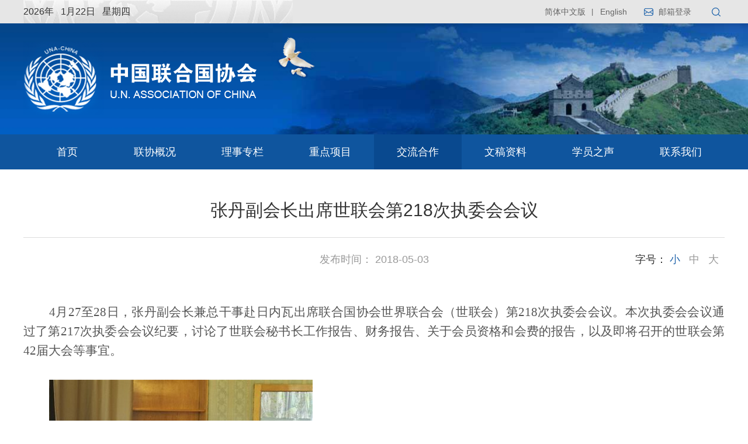

--- FILE ---
content_type: text/html; charset=utf-8
request_url: https://unachina.org/article/1867
body_size: 16017
content:
<!doctype html>
<html>

<head>
    <meta http-equiv="X-UA-Compatible" content="IE=edge,chrome=1">
    <meta charset="UTF-8">
    <meta name="format-detection" content="telephone=no"/>
    <meta name="keywords" content="中国联合国协会">
    <meta name="description" content="中国联合国协会">
    <meta content="width=device-width, initial-scale=1.0, maximum-scale=1.0, user-scalable=0" name="viewport">
    <link rel="stylesheet" type="text/css" href="https://unachina.org/Site/Default/theme/css/swiper.min.css">
    <link rel="stylesheet" type="text/css" href="https://unachina.org/Site/Default/theme/css/base.css">
    <link rel="stylesheet" type="text/css" href="https://unachina.org/Site/Default/theme/css/common.css">
    <link rel="stylesheet" type="text/css" href="https://unachina.org/Site/Default/theme/css/page.css">
     <script type="text/javascript" src="https://unachina.org/Site/Default/theme/js/jquery-3.6.0.min.js"></script>
    <script type="text/javascript" src="https://unachina.org/Site/Default/theme/js/swiper.min.js"></script>
    <title>张丹副会长出席世联会第218次执委会会议-与世联会合作</title>

</head>
<body>
    <div class="body">
        <!--header-->
        <div class="top">
    <div class="center">
        <span class="time">
				<script type="text/javascript">
					today=new Date();
    				function initArray(){
        				this.length=initArray.arguments.length
        				for(var i=0;i<this.length;i++)
            			this[i+1]=initArray.arguments[i] }
    					var d=new initArray(
            				"星期日",
            				"星期一",
            				"星期二",
            				"星期三",
            				"星期四",
            				"星期五",
            				"星期六");
    					document.write(
            				today.getFullYear(),"年&nbsp;&nbsp;&nbsp;",
            				today.getMonth()+1,"月",
            				today.getDate(),"日&nbsp;&nbsp;&nbsp;",
            				d[today.getDay()+1],
            			);
				</script>
			</span>
        <div class="right">
            <a class="a1" href="https://unachina.org/">简体中文版</a>
            <a class="en" target="_blank" href="https://unachina.org/en">English</a>
            <a target="_blank" href="http://mail.unachina.org/" class="email">邮箱登录</a>
            <form method="post" action="https://unachina.org/search">
                <input type="text" name="keyword" class="search">
                <input type="submit" value="" class="btn-sub">
            </form>
        </div>
    </div>
</div>
<div class="middle">
    <div class="center clear">
        <h1>
            <a class="P_logo" href="https://unachina.org/"><img src="/Site/Default/Uploads/kindeditor/image/20210805/logo.png" alt="" /></a>
            <a class="M_logo" href="https://unachina.org/"><img src="/Site/Default/Uploads/kindeditor/image/20210806/logo2.png" alt="" /></a>
        </h1>
        <a href="javascript:;" class="search"></a>
        <a href="javascript:;" class="open"></a>
    </div>
</div>
<div class="nav">
    <ul class="clear">
        <li class="active">
            <a class="a" href="https://unachina.org/">首页</a>
        </li>
        
        <li id="n_10058">
            <a class="a" href="https://unachina.org/class/10058">联协概况 <i class="icon"></i></a>
            <dl>
                
                <dd id="n_10059">
                    <a href="https://unachina.org/class/10059">联协简介</a>
                </dd>
                
                <dd id="n_10110">
                    <a href="https://unachina.org/class/10110">联协章程</a>
                </dd>
                
                <dd id="n_10121">
                    <a href="https://unachina.org/class/10121">会长致辞</a>
                </dd>
                
                <dd id="n_10060">
                    <a href="https://unachina.org/class/10060">现任会领导</a>
                </dd>
                
                <dd id="n_10119">
                    <a href="https://unachina.org/class/10119">历任会长</a>
                </dd>
                
                <dd id="n_10091">
                    <a href="https://unachina.org/class/10091">特邀嘉宾</a>
                </dd>
                
                <dd id="n_10062">
                    <a href="https://unachina.org/class/10062">理事会</a>
                </dd>
                
                <dd id="n_10092">
                    <a href="https://unachina.org/class/10092">会员</a>
                </dd>
                
            </dl>
        </li>
        
        <li id="n_10065">
            <a class="a" href="https://unachina.org/class/10065">理事专栏 <i class="icon"></i></a>
            <dl>
                
                <dd id="n_10066">
                    <a href="https://unachina.org/class/10066">理事专栏</a>
                </dd>
                
            </dl>
        </li>
        
        <li id="n_10052">
            <a class="a" href="https://unachina.org/class/10052">重点项目 <i class="icon"></i></a>
            <dl>
                
                <dd id="n_10114">
                    <a href="https://unachina.org/class/10114">全国联合国知识竞赛</a>
                </dd>
                
                <dd id="n_10056">
                    <a href="https://unachina.org/class/10056">联合国问题研究</a>
                </dd>
                
                <dd id="n_10053">
                    <a href="https://unachina.org/class/10053">中国模拟联合国大会</a>
                </dd>
                
                <dd id="n_10054">
                    <a href="https://unachina.org/class/10054">联合国知识培训班</a>
                </dd>
                
                <dd id="n_10055">
                    <a href="https://unachina.org/class/10055">国际公务员培训班</a>
                </dd>
                
                <dd id="n_10111">
                    <a href="https://unachina.org/class/10111">高校模联指导老师培训班</a>
                </dd>
                
                <dd id="n_10112">
                    <a href="https://unachina.org/class/10112">中国联合国研究联席会议</a>
                </dd>
                
                <dd id="n_10117">
                    <a href="https://unachina.org/class/10117">全国高校联合国知识竞赛</a>
                </dd>
                
            </dl>
        </li>
        
        <li id="n_10071">
            <a class="a" href="https://unachina.org/class/10071">交流合作 <i class="icon"></i></a>
            <dl>
                
                <dd id="n_10113">
                    <a href="https://unachina.org/class/10113">双边会见会谈</a>
                </dd>
                
                <dd id="n_10094">
                    <a href="https://unachina.org/class/10094">中日韩联协会长三边会议及青年论坛</a>
                </dd>
                
                <dd id="n_10101">
                    <a href="https://unachina.org/class/10101">东亚联合国系统研讨会</a>
                </dd>
                
                <dd id="n_10102">
                    <a href="https://unachina.org/class/10102">与世联会合作</a>
                </dd>
                
                <dd id="n_10103">
                    <a href="https://unachina.org/class/10103">与各国联协交流</a>
                </dd>
                
                <dd id="n_10104">
                    <a href="https://unachina.org/class/10104">其他合作项目</a>
                </dd>
                
            </dl>
        </li>
        
        <li id="n_10072">
            <a class="a" href="https://unachina.org/class/10072">文稿资料 <i class="icon"></i></a>
            <dl>
                
                <dd id="n_10095">
                    <a href="https://unachina.org/class/10095">重要讲话</a>
                </dd>
                
                <dd id="n_10096">
                    <a href="https://unachina.org/class/10096">2030年可持续发展目标（SDGs）</a>
                </dd>
                
                <dd id="n_10105">
                    <a href="https://unachina.org/class/10105">联合国与民间社会</a>
                </dd>
                
                <dd id="n_10097">
                    <a href="https://unachina.org/class/10097">联合国讲坛</a>
                </dd>
                
            </dl>
        </li>
        
        <li id="n_10078">
            <a class="a" href="https://unachina.org/class/10078">学员之声 <i class="icon"></i></a>
            <dl>
                
                <dd id="n_10079">
                    <a href="https://unachina.org/class/10079">学员之声</a>
                </dd>
                
            </dl>
        </li>
        
        <li id="n_10063">
            <a class="a" href="https://unachina.org/class/10063">联系我们 <i class="icon"></i></a>
            <dl>
                
                <dd id="n_10064">
                    <a href="https://unachina.org/class/10064">联系我们</a>
                </dd>
                
            </dl>
        </li>
        
    </ul>
    <div class="bottom">
        <a class="a1" href="https://unachina.org/">简体中文版</a>|
        <a class="en" href="https://unachina.org/en">English</a>
        <a target="_blank" href="http://mail.unachina.org/" class="email">邮箱登录</a>
        <!--<form method="post" action="https://unachina.org/search">
            <input type="text" name="keyword" class="search">
            <input type="submit" value="" class="btn-sub">
        </form>-->
    </div>
</div>

<script>
    $(".nav li").each(function() {
        if ($(this).attr("id") == 'n_10071') {
            $(this).addClass("active").siblings(".nav li").removeClass("active");
        }

        $(this).hover(function() {
            $(this).find("dl").stop().slideDown();
        }, function() {
            $(this).find("dl").stop().slideUp();
        });

        var lens = $(this).find("dd").length;
        if ($(window).width() < 1024) {
            if (lens > 0) {
                $(this).find(".a").attr("href", "javascript:;");
            }
        }

    });

    $(".nav li dd").each(function() {
        if ($(this).attr("id") == 'n_10102') {
            $(this).addClass("active").siblings(".nav li dd").removeClass("active");
        }
    });

    $(".middle .open").click(function() {
        $(".nav").slideToggle();
    });

    $(".middle .search").click(function(){
        $(".top").slideToggle();
        $(".top .right form").slideToggle();
    });
</script>



        <div class="content clear">
            <div class="Info">
                <p class="fbiaoti"></p>
                <p class="title">张丹副会长出席世联会第218次执委会会议</p>
                <div class="time">发布时间： 2018-05-03
                    <p class="size">
                        字号： <em class="txt small on">小</em>
                        <em class="txt second">中</em>
                        <em class="txt big">大</em>
                    </p>
                </div>
                <div class="article">
                    <p style="margin:0pt;orphans:0;text-align:justify;widows:0;">
	<br />
</p>
<p style="margin:0pt;orphans:0;text-align:justify;text-indent:33pt;widows:0;">
	<span style="font-family:'外交粗仿宋';font-size:16pt;">4月27至28日，</span><span style="font-family:'外交粗仿宋';font-size:16pt;">张丹副会长</span><span style="font-family:'外交粗仿宋';font-size:16pt;">兼总干事赴日内瓦出席联合国协会世界联合会（</span><span style="font-family:'外交粗仿宋';font-size:16pt;">世</span><span style="font-family:'外交粗仿宋';font-size:16pt;">联会）第218</span><span style="font-family:'外交粗仿宋';font-size:16pt;">次执委</span><span style="font-family:'外交粗仿宋';font-size:16pt;">会会议。本次执委会会议通过了第217</span><span style="font-family:'外交粗仿宋';font-size:16pt;">次执委</span><span style="font-family:'外交粗仿宋';font-size:16pt;">会会议纪要，讨论了</span><span style="font-family:'外交粗仿宋';font-size:16pt;">世</span><span style="font-family:'外交粗仿宋';font-size:16pt;">联会秘书长工作报告、财务报告、关于会员资格和会费的报告，以及即将召开的</span><span style="font-family:'外交粗仿宋';font-size:16pt;">世</span><span style="font-family:'外交粗仿宋';font-size:16pt;">联会第42届大会</span><span style="font-family:'外交粗仿宋';font-size:16pt;">等事宜。</span>
</p>
<p style="margin:0pt;orphans:0;text-align:justify;text-indent:33pt;widows:0;">
	<span style="font-family:'外交粗仿宋';font-size:16pt;"> </span>
</p>
<p style="margin:0pt;orphans:0;text-align:justify;text-indent:33pt;widows:0;">
	<img src="/Site/cn/Uploads/image/20180503/636609389708702821.001.jpeg" width="451" height="338" alt="843130718.jpg" style="border:none;" />
</p>
<p style="margin:0pt;orphans:0;text-align:justify;text-indent:33pt;widows:0;">
	<br />
</p>
                </div>
                <a class="back" href="JavaScript:history.go(-1)">返回列表</a>
            </div>

        </div>

        <!--footer-->
        <div class="footer">
    <div class="foot clear">
        <div class="footL"><img src="/Site/Default/Uploads/kindeditor/image/20210805/logo1.jpg" alt="" /></div>
        <ul class="footR">
            
            <li><img src="/Site/Default/Uploads/20210805/icon-address.png">地址: 北京东城区南池子71号</li>
            
            <li><img src="/Site/Default/Uploads/20210805/icon-fix.png">邮编：100006</li>
            
            <li><img src="/Site/Default/Uploads/20210805/icon-tel.png">电话：(010)65120586</li>
            
            <li><img src="/Site/Default/Uploads/20210805/icon-code.png">传真：(010)65236093</li>
            
            <li><img src="/Site/Default/Uploads/20210805/icon-email.png">邮箱：secretariat@unachina.org</li>
            
            <li class="total"><img src="https://unachina.org/Site/Default/theme/images/icon-total.png">访客统计：<em id="num"></em></li>
        </ul>
    </div>
    <div class="copyright"><a href="https://beian.miit.gov.cn/" target="_blank">京ICP备13006848号-1</a>版权所有：中国联合国协会</div>
</div>

<script>
    $(function() {
        $.get("https://unachina.org/visitor/visitor/AllVisitorCount", function(data) {
            $(".footR .total #num").html(parseInt(data));
        });
    })
</script>



    </div>
</body>
<script>
    if ($(window).width() > 1024) {
        $(".size .small").click(function() {
            $(".article").css("font-size", "18px");
            $(this).addClass("on").siblings(".size .txt").removeClass("on");
        });
        $(".size .second").click(function() {
            $(".article").css("font-size", "20px");
            $(this).addClass("on").siblings(".size .txt").removeClass("on");
        });
        $(".size .big").click(function() {
            $(".article").css("font-size", "22px");
            $(this).addClass("on").siblings(".size .txt").removeClass("on");
        });
    } else {
        $(".size .small").click(function() {
            $(".article").css("font-size", "14px");
            $(this).addClass("on").siblings(".size .txt").removeClass("on");
        });
        $(".size .second").click(function() {
            $(".article").css("font-size", "16px");
            $(this).addClass("on").siblings(".size .txt").removeClass("on");
        });
        $(".size .big").click(function() {
            $(".article").css("font-size", "18px");
            $(this).addClass("on").siblings(".size .txt").removeClass("on");
        });
    }
</script>

</html>



--- FILE ---
content_type: text/css
request_url: https://unachina.org/Site/Default/theme/css/base.css
body_size: 1505
content:
@charset "utf-8";
/* ---------清空默认样式----------- */
html, body, header,footer,div, a, p, ul, ol, li, dl, dt, dd, h1, h2, h3, h4, h5, h6, form, input, select, button, textarea, iframe, table, th, td, blockquote, fieldset { margin:0px; padding:0px;font-family:"微软雅黑","Microsoft YaHei", "Heiti SC", tahoma, arial, "Hiragino Sans GB", "宋体", sans-serif;}
img { border:0 none; vertical-align: top;}
ul, ol, li { list-style-type: none; }
html{font-family:"微软雅黑","Microsoft YaHei","宋体", "Heiti SC", tahoma, arial, "Hiragino Sans GB",  sans-serif; font-size: 14px;}
h1, h2, h3, h4, p, span, label, del, a, strong, em, li, dt, dd { white-space:normal; word-wrap:break-word; word-break:break-word; }
input{border:0;background:none;}
table, tr, th, td { /* border: 0 none; */ padding: 4px; border-collapse:collapse; border-spacing:0; }
fieldset { border:0 none; }
button { cursor: pointer; }
i, em, cite, address { font-style: normal; }
a, a:link { color: #666666;text-decoration:none; cursor: pointer; border:0; }                                     
a:hover, a:active { text-decoration: none; }
a:focus,input,textarea { outline: none; }
a{ blr:expression(this.onFocus=this.blur()); /* IE Opera */ outline:none; /* FF Opera */ }
a:focus{ -moz-outline-style: none; /* FF */ }
.clearfix { overflow: hidden; zoom: 1 }
.clear:after{content: ".";display: block;height:0;clear: both;visibility: hidden;overflow: hidden;}
.hide{display: none!important;}




--- FILE ---
content_type: text/css
request_url: https://unachina.org/Site/Default/theme/css/common.css
body_size: 6846
content:
*{margin:0;padding:0;list-style: none;}
.top{width:100%;background: #e6e6e6;height: 40px;line-height: 40px;}
.center{width:1200px;margin:0 auto;}
.top .center{background: url(../images/bg1.png) left center no-repeat;}
.top .time{font-size: 16px;color: #333333;}
.top .center .right{float: right;color:#666666;}
.top .right a{color:#666666;font-size:14px;margin: 0px 5px 0px 3px;}
.top .right a.a1:after{content:'|';display:inline-block;color:#666;font-size: 13px;margin: 0px 0px 0px 10px;position: relative;top: -1px;}
.top .right .email{padding: 0px 0px 0px 25px;background: url(../images/icon-email.png) left center no-repeat;color: #666;font-size: 14px;display: inline-block;height: 20px;line-height: 20px;margin: 0px 25px 0px 20px;}
.top .right a:hover{color:#2265ab;}
.top .right form{float:right;height: 20px;margin: 10px 0px;}
.top .right form input[type='text']{max-width: 0px;height: 20px;line-height: 20px;width: 150px;border: 1px solid #2265ab;float: left;transition:1s all ease;opacity: 0;text-indent:6px;}
.top .right form input[type='submit']{width: 30px;height: 20px;background:url(../images/icon-search.png) center center no-repeat;float: right;cursor:pointer;}
.top .right form:hover .search{max-width: 200px;opacity: 1;}
.middle{height: 190px;background: url(../images/bg2.jpg) right center no-repeat;background-size:cover;line-height: 175px;}
.middle img{vertical-align:middle;max-width:100%;max-height:100%;}
.M_logo{display:none;}

.nav{background:#0f559e;height:60px;line-height:60px;}
.nav ul{width:1200px;margin:0 auto;}
.nav li{float:left;width:150px;text-align:center;position:relative;}
.nav li .a{font-size:18px;color:#ffffff;display:block;transition:0.5s all ease;}
.nav li:hover .a{background:#09498f;}
.nav li.active .a{background:#09498f;}
.nav li dl{background:#eeeeee;display: none;position:absolute;width:100%;top:60px;z-index:9999;}
.nav li dd {line-height:24px;padding: 7px 4px;}
.nav li dd:hover a{color:#09498f;}
.nav li dd.active a{color:#09498f;}




.footer{background: #2265ab;padding:30px 0px 0px 0px;}
.foot{width:1200px;margin:0 auto;}
.footL{float:left;margin: 15px 0px 0px 0px;}
.footL li{margin: 0px 0px 6px 0px;line-height: 28px;}
.footL a{font-size:16px;color:#fff;font-family:"Noto San S Chinese Demilight";font-weight: 300;}

.footR{float:right;text-align:center;font-size:12px;color:#fff;width: 500px;padding: 0px 0px 15px 0px;}
.footR li{font-size: 14px;color:#fff;float: left;width: 285px;text-align: left;margin: 0px 0px 25px 0px;padding: 0px 0px 0px 25px;position:relative;height: 20px;line-height: 20px;}
.footR li:nth-child(2n){float:right;width:165px;}
.footR li img{vertical-align: middle;max-width:20px;position:absolute;left:0px;top: 50%;transform: translateY(-50%);}

.copyright{text-align:center;font-size:12px;color:#fff;opacity: 0.8;line-height: 24px;padding: 10px 0px;background: #044c82;}
.copyright a{color:#fff;margin:0px 20px 0px 0px;}

.mlogo{display:none;}
.copyright .footR{display:none;}
.nav .bottom{display:none;}

@media(max-width: 1024px){
    .body{padding: 70px 0px 0px 0px;}
    .P_logo{display: none;}
    .center{width:95%;}
    .top .center .right{float:none;}
    .top .time{display: none;}
    .top .right a{display:none;}
    .top .right .email{display:none;}
    .top .center{background:#fff;}
    .top{background: rgba(255,255,255,0.9);display: none;position: fixed;height: 50px;z-index: 9999;}
    .top .right form{height:30px;display: none;}
    .top .right form input[type='text']{max-width: 165px;opacity: 1;height: 30px;line-height: 30px;width: 165px;}
    .top .right form input[type='submit']{height:30px;}

    .middle{height: 70px;line-height: 70px;background: url(../images/bg2.jpg) center center no-repeat;position: fixed;top: 0px;width: 100%;z-index: 999;}
    .middle .M_logo{display: block;}
    .middle h1{max-width: 55%;float: left;line-height: 60px;}
    .middle .open{width: 28px;height: 20px;background:url(../images/icon-open.png) center center no-repeat;display:block;position:absolute;right: 0%;background-size: contain;top: 50%;margin-top: -10px;}
    .middle .center{position:relative;height: 70px;}
    .middle .search{width: 26px;height: 22px;background:url(../images/icon-search1.png) center center no-repeat;display:block;position:absolute;right: 45px;background-size: contain;top: 50%;margin-top: -12px;}

    .nav{width:100%;height: calc(100% - 70px);background: #eee;line-height: 50px;display: none;position: fixed;top: 70px;z-index: 999;overflow-y: scroll;overflow-x: hidden;}
    .nav li{float:none;width:100%;}
    .nav li .a{font-size: 16px;color:#333;}
    .nav li .a .icon{width:10px;height:10px;background:url(../images/icon-arrow2.png) center center no-repeat;display:inline-block;background-size:contain;margin:0px 0px 0px 5px;}
    .nav ul{width:100%;}
    .nav li:hover .a{color:#fff;}
    .nav li:hover .a{color:#fff;background: #2265ab;}
    .nav li.active .a{color:#fff;background: #2265ab;}
    .nav li dl{position: unset;width: 95%;margin: 0 auto;}
    .nav li dd{line-height:40px;padding:0px;border-bottom:1px solid #d0d0d0;}
    .nav li dd a{font-size:14px;}
    
    .nav li.active .a .icon{background: url(../images/icon-arrow4.png) center center no-repeat;background-size:contain;}
    .nav li:hover .a .icon{background:url(../images/icon-arrow3.png) center center no-repeat;background-size:contain;}
    .bottom{color:#666666;width: 95%;margin: 0 auto;}
    .bottom a{color:#666666;font-size:14px;margin: 0px 10px 0px 20px;}
    .bottom a.en{margin:0px 0px 0px 10px;}
    .bottom .email{padding: 0px 0px 0px 25px;background: url(../images/icon-email.png) left center no-repeat;color: #666;font-size: 14px;display: inline-block;height: 20px;line-height: 20px;margin: 15px 20px 0px 0px;float: right;}
    .bottom form{float:right;margin: 15px 0px 0px 0px;background: url(../images/icon-search.png) center center no-repeat;width: 20px;height: 20px;position: relative;}
    .bottom form input[type='text']{max-width: 0px;height: 20px;line-height: 20px;width: 150px;border: 1px solid #2265ab;float: left;transition:1s all ease;opacity: 0;text-indent:6px;position: absolute;top: 25px;right: 20px;}
    .bottom form input[type='submit']{width: 30px;height: 20px;background:url(../images/icon-search.png) center center no-repeat;float: right;cursor:pointer;position: absolute;top: 25px;opacity: 0;}
    .bottom form:hover .search{max-width: 200px;opacity: 1;}
    .bottom form:hover input[type='submit']{opacity:1;}
    .nav .bottom{display:block;}

    .foot{width:95%;}
    .footer{padding:20px 0px 0px 0px;}
    .footL{display:none;}
    .footR{float:none;width:100%;}
    .footR li{font-size:10px;padding:0px 0px 0px 20px;width: auto;box-sizing: border-box;margin: 0px 0px 15px 0px;}
    .footR li:nth-child(2n){width: 142px;}
    .footR li img{max-width:13px;}







}




--- FILE ---
content_type: text/css
request_url: https://unachina.org/Site/Default/theme/css/page.css
body_size: 8497
content:
.content{width:1200px;margin:50px auto 40px;}
.Left{width:267px;float:left;}
.Left .name{height: 66px;line-height: 66px;color:#fffefe;font-size: 16px;background: url(../images/icon-a2.png) #2265ab 50px center no-repeat;text-align: center;}
.Left li .a{height:66px;line-height:66px;color:#333;background:#eeeeee;font-size:16px;display:block;text-align:center;}
.Left li{margin:20px 0px 0px 0px;}
.Left li.on .a{color:#1a6bb7;}
.Left li:hover .a{color:#1a6bb7;}
.Right{width: 885px;float:right;}
.Right .location{padding: 0px 0px 13px 0px;border-bottom:2px solid #2265ab;}
.Right .location .position{float:right;margin: 4px 0px 0px 0px;}
.Right .location .n1{font-size: 18px;color:#2265ab;}
.Right .position{color:#999999;font-size: 12px;height: 16px;}
.Right .position img{margin: -3px 5px 0px 0px;vertical-align: middle;}
.Right .position a{color:#999999;font-size: 12px;}
.Right .position span{margin:0px 3px;}
.Right .list li{padding:15px 0px;line-height:24px;border:1px solid transparent;border-bottom:1px solid #e6e6e6;box-sizing:border-box;transition:0.5s all ease;}
.Right .list .tit{width:730px;display:inline-block;height:24px;overflow:hidden;font-size:16px;color:#333333;float: left;padding:0px 0px 0px 22px;position:relative;transition:0.5s all ease;}
.Right .list .tit:before{width:6px;height:6px;background:#adadad;content:'';position:absolute;left:0px;top:50%;margin-top:-3px;transition:0.5s all ease;}
.Right .list .time{float:right;font-size:14px;color:#999999;transition:0.5s all ease;}
.Right .list li:hover{background:#e8f2fb;border:1px solid #2265ab;}
.Right .list li:hover .tit{color:#2265ab;}
.Right .list li:hover .time{color:#2265ab;}
.Right .list li:hover .tit:before{background:#2265ab;}
.Right .list li:hover{padding:15px 25px;}
#pages{text-align:center;margin:30px 0px 0px 0px;}
#pages a{background:#ededed;font-size:14px;color:#666666;padding: 5px 10px;margin:0px 2px;transition:0.5s all ease;}
#pages span{background:#ededed;font-size:14px;color:#666666;padding:4px 9px;margin:0px 2px;transition:0.5s all ease;}
#pages a.currentpage{background:#2265ab;color: #fff;}
#pages a:hover{background:#2265ab;color: #fff;}


.Info .title{color: #333333;font-size: 30px;text-align: center;padding: 0px 0px 25px 0px;border-bottom: 1px solid #dddddd;}
.Info .fbiaoti{color: #333333;font-size: 30px;text-align: center;/* padding: 0px 0px 25px 0px; *//* border-bottom: 1px solid #dddddd; */margin:0px 0px 10px 0px;}
.article{font-size: 18px;color: #555555;line-height: 32px;margin: 0px 0px 30px 0px;}
.Info .time{text-align:center;font-size:18px;color:#999999;margin:25px 0px 30px 0px;position:relative;}
.Info .time .size{position:absolute;right:0px;top:0px;color:#333333;}
.Info .time .size .txt{color:#999;margin:0px 10px 0px 0px;cursor: pointer;}
.Info .time .size .txt.on{color:#2265ab;}
.Info .back{float:right;color:#2265ab;border-bottom:1px solid #2265ab;font-size:16px;}
.article img{max-width:100%;}
.contact{margin: 30px 0px 20px 0px;}
#maps{height: 340px;width: 100%;margin: 0px 0px 13px 0px;}
#maps .map{height: 340px;width: 100%;}

.BMap_top{display:none;}
.BMap_pop>div:nth-child(1){display:none;}
.BMap_pop>div:nth-child(3){display:none;}
.BMap_pop>div:nth-child(5){display:none;}
.BMap_pop>div:nth-child(7){display:none;}
.BMap_pop>div:nth-child(8){display:none;}
.BMap_pop .BMap_center{background-color: unset!important;border: 0!important;display: none;}
.BMap_bottom{display:none;}
.BMap_shadow img{display: none;}
.map_p1{font-size:14px;color:#333333;padding: 15px 0px 7px 0px;}
.contact_em{font-size:12px;color:#666666;line-height:22px;}
.BMap_Marker img{display: none!important;}
/* .BMap_Marker{display:block;width: 135px!important;height: 135px!important;/* background: url(../images/icon-circle1.png) center center no-repeat!important;top: 148px!important;left: 545px!important;} */
.BMap_pop>div:nth-child(9){top: 195px!important;left:0px!important;}
.BMap_Marker:nth-child(2){display:none;}
.BMap_Marker:nth-child(1) div{display:block;width: 135px!important;height: 135px!important;background: url(../images/icon-circle.png) center center no-repeat!important;/*top: 148px!important;left: 545px!important;*/left: -60px;top: -55px;}
.map_message{font-size: 16px;color: #333333;background: #fff;box-shadow: 0px 0px 5px 2px #eee;text-align: center;width: 200px;height: 50px;line-height: 50px;position: absolute;left: 00px;border-radius: 6px;}
.BMap_pop img{display:none;}
.contact li{font-size: 16px;color: #535353;float: left;width: 425px;padding: 20px 0px 20px 42px;border-bottom: 1px solid #e3e3e3;position:relative;box-sizing: border-box;line-height: 30px;}
.contact li:nth-child(2n){float:right;}
.contact li .icon{width:30px;height:30px;position:absolute;left:0px;top:50%;margin-top:-15px;border-radius:50%;background-size: 50%!important;}

.single{margin:25px 0px;font-size: 18px;color: #555555;line-height: 32px;}
.single img{max-width:100%;}

.Link li{width: 200px;height:95px;line-height:90px;background:#f3f3f3;float:left;margin: 28px 28px 0px 0px;text-align: center;overflow:hidden;}
.Link li img{vertical-align:middle;max-width: 95%;max-height: 95%;transition:0.5s all ease;}
.Link li:nth-child(4n){margin-right:0px;}
.Link li:hover img{transform:scale(1.2);}

/* 历任会长 */
.president{margin:30px auto;}
.president .p1{font-size:18px;color:#333;margin:0px 0px 20px 0px;}
.presidentL{float:left;width:120px;height:520px;overflow-y:scroll;}
.presidentL li{margin:0px 0px 20px 0px;}
.presidentL .Img{width:97px;height:103px;border:3px solid #EAEAEA;}
.presidentL .Img img{width:100%;height:100%;}
.presidentL .title{font-size:14px;color:#333;margin:5px 0px 2px 0px;}
.presidentL .description{font-size:14px;color:#333;}
.presidentL li.on .title{color:#2265ab;}
.presidentL li.on .description{color:#2265ab;}

.presidentR{float: left;width: 280px;text-align: center;margin: 0px 0px 0px 185px;}
.presidentR .Img{width:100%;height:400px;overflow:hidden;}
.presidentR .Img img{width:100%;height:100%;border: 3px solid #EAEAEA;box-sizing: border-box;}
.presidentR .title{font-size:24px;color: #666666;margin: 15px 0px 10px 0px;}
.presidentR .summary{font-size:24px;color: #666666;}
.presidentR li{display:none;}
.presidentR li.on{display:block;}

@media(max-width:1024px){
    .content table{max-width:100%;}
    .content{width:100%;margin:20px auto;}
    .Left{display: none;}
    .Right{width:95%;float:none;margin: 0 auto;}
    .Right .location{padding:0px 0px 10px 0px;}
    .Right .location .n1{font-size:16px;}
    .Right .position img{margin: -4px 2px 0px 0px;}

    .single{margin:20px 0px;font-size: 14px;}

    .Right .list li{padding:10px 0px;}
    .Right .list .tit{width: calc(100% - 75px);font-size:14px;padding: 0px 0px 0px 13px;box-sizing: border-box;}
    .Right .list .tit:before{width:5px;height:5px;}
    .Right .list .time{font-size:12px;}
    .Right .list li:hover{padding: 10px 15px;}

    #pages{margin:20px 0px 0px 0px;}
    #pages span{padding: 3px 7px;font-size: 12px;}
    #pages a{padding: 3px 7px;font-size: 12px;margin: 0px 0px 5px 0px;display: inline-block;}
    .Info .title{font-size:16px;padding: 0px 0px 20px 0px;}
    .Info .fbiaoti{font-size:16px;}

    .Info{width:95%;margin:0 auto;}
    .Info .time{margin:15px auto 20px;font-size:12px;}
    .Info .time .size .txt{margin:0px 6px 0px 0px;}

    .article{font-size: 14px;}

    .contact{margin:20px auto 0px;}
    #maps{height: 55vw;}
    #maps .map{height: 55vw;}
    .BMap_Marker:nth-child(1) div{width: 60px!important;height: 60px!important;background-size: contain!important;left: -20px;top: -20px;}
    .BMap_pop>div:nth-child(9){top: 140px!important;}
    .map_message{font-size:12px;width: 120px;height:30px;line-height:30px;left: 50%;margin-left: -60px;}


    .single table{width: 100%!important;}

    .contact li{padding: 10px 0px 10px 34px;float:none;font-size: 14px;width: 100%;line-height: 25px;}
    .contact li:nth-child(2n){float:none;}
    .contact li .icon{width: 27px;height: 27px;background-size: 42%!important;}

    .president{margin:20px auto;}
    .presidentL{width: 90px;height: 305px;}
    .presidentL .Img{width:84px;height:97px;}
    .presidentL li{margin:0px 0px 10px 0px;}
    .presidentL li .title{margin:5px 0px 0px 0px;}
    .presidentR{width:calc(100% - 100px);float:right;margin:0px;}
    .presidentR .Img{height:auto;}
    .presidentR .title{font-size: 18px;margin: 10px 0px 5px 0px;}
    .presidentR .summary{font-size: 18px;}
    .article img{height: auto;}




}
























--- FILE ---
content_type: text/plain;charset=utf-8
request_url: https://unachina.org/visitor/visitor/AllVisitorCount
body_size: 33
content:
5474